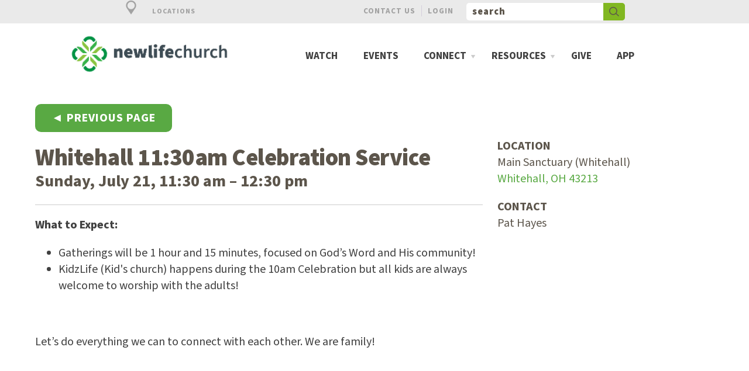

--- FILE ---
content_type: text/html; charset=UTF-8
request_url: https://www.enewlife.com/ccb-event/8860/whitehall-1130am-celebration-service/?date=2024-07-21
body_size: 29232
content:


<!DOCTYPE html>
<!--[if lt IE 7]>      <html class="no-js lt-ie9 lt-ie8 lt-ie7"> <![endif]-->
<!--[if IE 7]>         <html class="no-js lt-ie9 lt-ie8"> <![endif]-->
<!--[if IE 8]>         <html class="no-js lt-ie9"> <![endif]-->
<!--[if gt IE 8]><!--> <html class="no-js"> <!--<![endif]-->
    
<head>
  <!--?php echo $meta->page_title; ?--> 
<meta charset="utf-8">
<meta http-equiv="X-UA-Compatible" content="IE=edge,chrome=1">
<title>New Life Church </title>
<meta name="description" content="">
<meta name="keywords" content="">
<meta name="viewport" content="width=device-width">
<meta name="apple-itunes-app" content="app-id=1021627313" />

<link rel="shortcut icon" href="/_img/newlife-icon.ico"></link>

<!-- Place favicon.ico and apple-touch-icon.png in the root directory -->

<link rel="stylesheet" href="/_css/normalize.css?t=20161028224340"><!-- normalize -->
<link rel="stylesheet" href="/_css/main.css?t=20201002120146"><!-- html5bp helpers and common sense defaults -->
<link rel="stylesheet" href="/_css/monkform.css?t=20161028224340"><!-- form styles -->
<link rel="stylesheet" href="/_css/colorbox/colorbox.css?t=20180122182943"><!-- colorbox, you never know where on might popup -->


<link rel="stylesheet" href="/_css/component.css?t=20200217113356">

<link rel="stylesheet" href="/_css/timeline.css?t=20231116154502"><!-- timeline css -->

<link rel="stylesheet" href="/_css/pictonic/css/pictonic.css?t=20161028224407">
<link rel="stylesheet" href="/_css/screen.css?t=20251203091844"><!-- custom styles for screen -->
<link rel="stylesheet" href="/_css/override.css?t=20230220155356" /><!-- colorpicker overrides -->





<link rel="stylesheet" type="text/css" href="/_css/mcms_gallery_1.css" /> <!-- galleries -->

  <link rel="stylesheet" type="text/css" href="/_css/ccb_events_3.css"/>
<link rel="stylesheet" type="text/css" href="/_css/grid.css"/>

<!--patterns from https://bansal.io/pattern-css#installation -->
<link href="https://unpkg.com/pattern.css" rel="stylesheet">


<link rel="stylesheet" type="text/css" href="/_css/tabs.css" />
<!-- <link rel="stylesheet" type="text/css" href="/_css/tabstyles.css" /> -->
<!--file from codrops-->

<style>#onesignal-bell-container.onesignal-reset .onesignal-bell-launcher.onesignal-bell-launcher-theme-default .onesignal-bell-launcher-button svg .foreground, #onesignal-bell-container.onesignal-reset .onesignal-bell-launcher.onesignal-bell-launcher-bottom-right.onesignal-bell-launcher-md{display:none!important;}</style>
<!--google maps-->
<script type="text/javascript" src="https://maps.googleapis.com/maps/api/js?key=AIzaSyBDW0oLhzOwDyrplAutU3W3Gdo8HDUH3XU"></script>

<!-- head scripts -->
<script src="/_js/vendor/modernizr-2.6.1.min.js"></script>
<!--[if lt IE 8]><script src="/_css/pictonic/js/pictonic.min.js"></script><![endif]-->

<!-- display church calendarmy.displaychurch.events -->
<script async id="sync-ccb-script" src="https://my.displaychurch.events/js/calendar.min.js"></script>


<!--facebook pixel ad analytics code-->
<script>
  !function(f,b,e,v,n,t,s)
  {if(f.fbq)return;n=f.fbq=function(){n.callMethod?
  n.callMethod.apply(n,arguments):n.queue.push(arguments)};
  if(!f._fbq)f._fbq=n;n.push=n;n.loaded=!0;n.version='2.0';
  n.queue=[];t=b.createElement(e);t.async=!0;
  t.src=v;s=b.getElementsByTagName(e)[0];
  s.parentNode.insertBefore(t,s)}(window, document,'script',
  'https://connect.facebook.net/en_US/fbevents.js');
  fbq('init', '576082882857904');
  fbq('track', 'PageView');
</script>
<noscript><img height="1" width="1" style="display:none"
  src="https://www.facebook.com/tr?id=576082882857904&ev=PageView&noscript=1"
/></noscript>
<!-- End Facebook Pixel Code -->




<!--script src="//ajax.googleapis.com/ajax/libs/jquery/1.9.1/jquery.min.js"></script-->
<script>window.jQuery || document.write('<script src="/_js/vendor/jquery-1.9.1.min.js"><\/script>')</script>

<!--Hotjar analytics-->
<script src="https://t.contentsquare.net/uxa/20c35bd8e70c5.js"></script>

<!-- Google tag (gtag.js) New taggin for gooanalytics-->
<script async src="https://www.googletagmanager.com/gtag/js?id=G-GH9EH1KX0H"></script>
<script>
  window.dataLayer = window.dataLayer || [];
  function gtag(){dataLayer.push(arguments);}
  gtag('js', new Date());

  gtag('config', 'G-GH9EH1KX0H');
</script>


<!-- Google tag (gtag.js) >
<script async src="https://www.googletagmanager.com/gtag/js?id=UA-1824707-2"></script>
<script>
  window.dataLayer = window.dataLayer || [];
  function gtag(){dataLayer.push(arguments);}
  gtag('js', new Date());

  gtag('config', 'UA-1824707-2');
</script>
-->


<link rel='manifest' href='/monkmanifest.json'>
<link rel='apple-touch-icon' href='https://cdn.monkplatform.com/image/czozOToiJTNGcyUzRGExNDVjMzMwYmRkY2IxOGRkNzU3Y2Y5OGU2NGEyZjc3Ijs=/'>
<link rel='apple-touch-icon' size='192x192' href='https://cdn.monkplatform.com/image/czozOToiJTNGcyUzRGExNDVjMzMwYmRkY2IxOGRkNzU3Y2Y5OGU2NGEyZjc3Ijs=/'>
<link rel='apple-touch-icon' size='512x512' href='https://cdn.monkplatform.com/image/czozOToiJTNGcyUzRGExNDVjMzMwYmRkY2IxOGRkNzU3Y2Y5OGU2NGEyZjc3Ijs=/'>
<link rel='apple-touch-startup-image' href='https://cdn.monkplatform.com/image/czozOToiJTNGcyUzRGExNDVjMzMwYmRkY2IxOGRkNzU3Y2Y5OGU2NGEyZjc3Ijs=/'>
<meta name='apple-mobile-web-app-title' content='New Life Church'>
<meta name='apple-mobile-web-app-capable' content='yes'>
<meta name='apple-mobile-web-app-status-bar-style' content='default'>  <link rel="stylesheet" type="text/css" href="/_css/mcms_events_detail.css" />
</head>
<body>


  <div id="site-wrap">

        <section id="mobile-nav-wrap">

        <ul id="mobile-nav">
  <li id="mobile-nav_watch"><a href="/watch/">Watch</a></li>
  <li id="mobile-nav_events"><a href="http://www.enewlife.com/events/list">Events</a></li>
  <li id="mobile-nav_connect"><a href="#">Connect</a>
    <ul>
      <li id="mobile-nav_connect_kidz"><a href="http://www.enewlife.com/kidzlife">Kidz</a></li>
      <li id="mobile-nav_students"><a href="/students/" data-pageid="507003" >Students</a></li>
      <li id="mobile-nav_prayer"><a href="/prayer/" data-pageid="507121" >Receive Prayer</a></li>
      <li id="mobile-nav_getbaptised"><a href="/getbaptised/" data-pageid="506195" >Baptism</a></li>
      <li id="mobile-nav_groups"><a href="/groups/" data-pageid="507037" >Join a Group</a></li>
      <li id="mobile-nav_missions-outreach"><a href="/missions-outreach/" data-pageid="506999" >Serve</a></li>
      <li id="mobile-nav_partnership"><a href="/partnership/" data-pageid="507095" >Partnership</a></li>
      <li id="mobile-nav_staff"><a href="/staff/" data-pageid="505997" >Ministry Team</a></li>
    </ul>
  </li>
  <li id="mobile-nav_resources"><a href="#">Resources</a>
    <ul>
      <li id="mobile-nav_store"><a href="/store/" data-pageid="1505107" >New Life Store</a></li>
      <li id="mobile-nav_nlconnect"><a href="/nlconnect/" data-pageid="730818" >New Life Connect</a></li>
      <li id="mobile-nav_what-we-believe"><a href="/what-we-believe/" data-pageid="506043" >What we Believe</a></li>
      <li id="mobile-nav_mission-values"><a href="/mission-values/" data-pageid="646972" >Our Mission &amp; Values</a></li>
      <li id="mobile-nav_new-life-blog"><a href="/new-life-blog/">Blog</a></li>
    </ul>
  </li>
  <li id="mobile-nav_give"><a href="/give/" data-pageid="506049" >Give</a></li>
  <li id="mobile-nav_app"><a href="/app/" data-pageid="679549" >App</a></li>
</ul>
        <h3 style="margin: 30px 0 0 13px; font-size: 3em; padding-bottom:15px;" >LOCATIONS</h3>
          
      <ul id="mobile-nav">  
        <li><a href="/east">East Campus</a></li>
         <li><a href="/gahanna">Gahanna Campus</a></li>
         <li><a href="/whitehall">Whitehall Campus</a></li>
        </ul>
      
        
    </section><!-- #mobile-nav-wrap -->

    <section id="mobile-search-wrap">

      This is my search section here

    </section><!-- #mobile-search-wrap -->
     <div class="containerpush">
  <div class="push-down">
   
   <div class="onecol right"><a href="#1" style="font-size:3em; margin-right: 30px;" class="right" id="click2"><span class="icon-cr-delete"></span></a>
   </div>
   
	  
	 <div class="r_grid">
		  <div class="r_row omega clearfix"> 
	  
    <div class="one-third">
     <div style="margin-left:40px;">
           <h3 class="push">Gahanna Campus</h3>
           <p class="push"><span style="" class="icon-mapmarker-00"> </span><a style="color:#8ba753;" href="https://www.google.com/maps/@40.03256,-82.888187,426m/data=!3m1!1e3?hl=en">   3690 N Stygler Road Gahanna, OH 43230</a></p>
           <h4 class="push">CELEBRATION TIMES</h4> 
           <p class="push">In Person and online at 9am and 10:30am </p>
          
			<div class="pushbtn">
               <a class="btn smallbtn btn-1 btn-1b" href="/gahanna">Campus Page</a>
         	</div>
            
     </div>
   </div>
   
   
    <div class="one-third">
     <div>
           <h3 class="push">Whitehall Campus</h3>
           <p class="push"><span style="" class="icon-mapmarker-00"> </span><a style="color:#8ba753;" href="https://www.google.com/maps/place/441+S+Yearling+Rd,+Columbus,+OH+43213/@39.9653389,-82.8874579,18z/data=!4m5!3m4!1s0x8838628ad99ff869:0xf7346ff874cbffad!8m2!3d39.9653225!4">   441 S Yearling Road Columbus, OH 43213</a></p>
           <h4 class="push">CELEBRATION TIMES</h4> 
           <p class="push">In Person and Online at 10am</p>
          
			<div class="pushbtn">
               <a class="btn smallbtn btn-1 btn-1b" href="/whitehall">Campus Page</a>
         	</div>
            
     </div>
   </div>
	  
    <div class="one-third omega">
     <div>
           <h3 class="push">East Campus</h3>
           <p class="push"><span style="" class="icon-mapmarker-00"> </span><a style="color:#8ba753;" href="https://www.google.com/maps/place/13142+Broad+St+SW,+Pataskala,+OH+43062/@39.993708,-82.7370667,17z/data=!3m1!4b1!4m5!3m4!1s0x883865f8a7b35f99:0x6c3c7c4a06ee14c3!8m2!3d39.993708!4d-82.734878">   13142 Broad Street SW Pataskala, OH 43062 </a></p>
           <h4 class="push">CELEBRATION TIME</h4> 
           <p class="push">In Person and online at 10am</p>
          
			<div class="pushbtn">
               <a class="btn smallbtn btn-1 btn-1b" href="/east">Campus Page</a>
         	</div>
            
     </div>
   </div>
			     </div>
		    </div>
   
   
  </div>
  <div class="contentpush">
 
    <a href="#0" class="buttonpush" id="click"> <span style="font-size:2em;" class="icon-mapmarker-00" ></span>  Locations</a>
    
    
    
    
    <section id="top-bar">

      <div class="container clearfix">

        <div class="inner">

          <section id="mobile-top-bar">
            <div id="mobile-nav-trigger">
              <span class="icon-Layer_5"></span>
            </div>

            <!--<div id="mobile-title">-->
              <!--?php echo $MCMS_SITENAME; ?-->
            <!--</div>-->
            
            <div id="mobile-search-trigger">
              <span class="icon-search"></span>
            </div>

            <div id="mobile-calendar">
              <a href="/events/list"><span class="icon-calendar-empty"></span></a>
            </div>
            
          </section><!-- #mobile-header -->


          <section id="standard-top-bar">          
      
            <div id="site-search">
                          <form action="/search-results/" method="get" id="searchForm" ><fieldset>
               <input type="text" id="search_term" name="keywords" value="search" class="clearClick" />
               <a id="search_go" href="#" class="mcmsSearch">Go</a>
<input type="hidden" name="show_results" value="N%3B" />

            </fieldset></form>            </div><!-- #site-search -->
 
            <div id="top-links">
              <a class='pos1'  href='/contact' >Contact Us</a><a class='pos2'  href='https://enewlife.ccbchurch.com' >Login</a>             
            </div><!-- #top-links -->
            <div class="newtoplink">
                              
    
            </div>







            
          </section><!-- #standard-top-bar -->
 

        </div>

      </div><!-- .container -->

    </section><!-- #top-bar -->
  </div><!--end contentpush-->
</div><!--end containerpush-->
    <div id="top-region">

      <!-- Site Header -->
      

    <header id="header">      
      
      <div class="container clearfix">
      
             <div id="logo">
          <a href="/">
          <img src='https://cdn.monkplatform.com/image/[base64]/logo-new.png?fm=webp' alt='New Life Church Logo' />   
          </a>
        </div>       
        
                  
          <div id="navigation" class="clearfix">

          <ul id="nav">
  <li id="nav_watch"><a href="/watch/">Watch</a></li>
  <li id="nav_events"><a href="http://www.enewlife.com/events/list">Events</a></li>
  <li id="nav_connect"><a href="#">Connect</a>
    <ul>
      <li id="nav_connect_kidz"><a href="http://www.enewlife.com/kidzlife">Kidz</a></li>
      <li id="nav_students"><a href="/students/" data-pageid="507003" >Students</a></li>
      <li id="nav_prayer"><a href="/prayer/" data-pageid="507121" >Receive Prayer</a></li>
      <li id="nav_getbaptised"><a href="/getbaptised/" data-pageid="506195" >Baptism</a></li>
      <li id="nav_groups"><a href="/groups/" data-pageid="507037" >Join a Group</a></li>
      <li id="nav_missions-outreach"><a href="/missions-outreach/" data-pageid="506999" >Serve</a></li>
      <li id="nav_partnership"><a href="/partnership/" data-pageid="507095" >Partnership</a></li>
      <li id="nav_staff"><a href="/staff/" data-pageid="505997" >Ministry Team</a></li>
    </ul>
  </li>
  <li id="nav_resources"><a href="#">Resources</a>
    <ul>
      <li id="nav_store"><a href="/store/" data-pageid="1505107" >New Life Store</a></li>
      <li id="nav_nlconnect"><a href="/nlconnect/" data-pageid="730818" >New Life Connect</a></li>
      <li id="nav_what-we-believe"><a href="/what-we-believe/" data-pageid="506043" >What we Believe</a></li>
      <li id="nav_mission-values"><a href="/mission-values/" data-pageid="646972" >Our Mission &amp; Values</a></li>
      <li id="nav_new-life-blog"><a href="/new-life-blog/">Blog</a></li>
    </ul>
  </li>
  <li id="nav_give"><a href="/give/" data-pageid="506049" >Give</a></li>
  <li id="nav_app"><a href="/app/" data-pageid="679549" >App</a></li>
</ul>
   
          <!--mega menu sections -->
          <div style="display:none;">
          	
          	          
                        
                        
          
                        
                          
            
                        
                            
          
                        
                          
            
                        
                            
            
                        
                            
            
                        
                

          </div>
          

          </div><!-- #navigation -->
      
      </div><!-- .container -->

    </header>
      <!-- Content Header -->
      <section id="content-header">
        
        <div id="subpage-header">
            
        </div><!-- #subpage-header -->
        <div id="content-header-info">
          <div class="container clearfix">
    		
            
      <!--      
         <div class="subtitlebg">
            <div id="breadcrumbs" class="clearfix">
              <a href='/'>Home</a>&raquo;
              < ?php
                getContent(
                  "navigation",
                  "find:".$_GET['nav'],
                  "display:breadcrumbs",
                  "delimiter:&raquo;"
                  );
              ?>
            </div><!-- #breadcrumbs -->

            <!--h1><!--?=$meta->page_title;?></h1>  
          </div><!--.subtitlebg-->
          
          
         </div><!-- .container -->
        </div><!-- #content-header-info -->    
        
        
      </section><!-- #content-header -->
    </div><!-- #top-region -->

    <!-- Main Page Body -->
    <section id="main">  
    
      <div class="container clearfix no-sidebar">
      
      

        <!-- Main Content -->
        
        <section id="content">
                <div ><a class="calloutbutton green small" href='/connect/events/'>◄ Previous Page</a></div>
        
        <!--div class='content column'--> 
        <div class='column'>     
       

<!-- CCB EVENT PAGE -->
<!--Array
(
    [id] => 8860
    [name] =>  Whitehall 11:30am Celebration Service
    [description] => <p><strong>What to Expect:</strong></p><ul><li>Gatherings will be 1 hour and 15 minutes, focused on God’s Word and His community!</li><li>KidzLife (Kid's church) happens during the 10am Celebration but all kids are always welcome to worship with the adults!</li></ul><p><br></p><p>Let’s do everything we can to connect with each other. We are family!</p>
    [start_datetime] => 2023-07-16 11:30:00
    [start_date] => Jul 16, 2023
    [start_time] => 11:30am
    [end_datetime] => 2023-07-16 12:30:00
    [end_date] => Jul 16, 2023
    [end_time] => 12:30pm
    [timezone] => America/New_York
    [recurrence_description] => Every week on Sunday until Jul 13, 2025 from 11:30am to 12:30pm
    [group] => WH Events
    [group_id] => 211
    [organizer] => Pat Hayes
    [organizer_id] => 1930
    [organizer_phone] => 
    [location] => Main Sanctuary (Whitehall)
    [location_street] => 
    [location_city] => Whitehall
    [location_state] => OH
    [location_zip] => 43213
    [location_address1] => 
    [location_address2] => Whitehall, OH 43213
    [registration_type_id] => 1
    [registration_limit] => 0
    [registration_type] => Open to All
    [registration_form_id] => 
    [registration_form] => 
    [registration_form_description] => 
    [registration_form_url] => 
    [email] => 
)
--><article class='detail'><div class='r_grid'><div class='r_row omega clearfix'><div class='one-third omega'><h4>Location</h4><p class='meta'>Main Sanctuary (Whitehall) <br><a href='http://maps.google.com/maps?q= Whitehall, OH 43213' target='_blank'> Whitehall, OH 43213</a><p></p><h4>Contact</h4><p class='meta'>Pat Hayes </p></div><div class='two-third'><h2> Whitehall 11:30am Celebration Service</h2><p class='time'><b>Sunday, July 21, 11:30 am &ndash; 12:30 pm</b></p>
<hr> <p><p><strong>What to Expect:</strong></p><ul><li>Gatherings will be 1 hour and 15 minutes, focused on God’s Word and His community!</li><li>KidzLife (Kid's church) happens during the 10am Celebration but all kids are always welcome to worship with the adults!</li></ul><p><br></p><p>Let’s do everything we can to connect with each other. We are family!</p></p></div></div></div></div></article><!-- END OF CCB EVENT PAGE -->

              
        </div><!-- .content -->        


        </section><!-- #content -->

        <!-- Sidebar -->
        <!--section id="sidebar">

          <!--?php
          getContent(
            "section",
            "display:detail",
            "find:event-detail-sidebar",
            "show:<div class='sidebar-section'>",
            "show:__text__",
            "show:</div>"
          );    
         ?>     

        </section-->
    
      </div><!-- .container -->
      
    </section><!-- #main -->

        
    <!-- Footer -->    
     <div id="contactbar">
   <div id="social-media">
                    </div>
</div>
 
  <footer id="footer">
<!--div>
  <a href="#" class="scrollup"><span class="icon-geo-arrw-up"></span><br><p>Back to Top</p></a>
  
</div-->
    <div class="container clearfix">
    
      <div class="inner">


        <div id="footer-columns">

          <!--?php
            $footer_column_1 = MonkTools::getNestedLinkList('footer-column-1');
            $footer_column_2 = MonkTools::getNestedLinkList('footer-column-2');
            $footer_column_3 = MonkTools::getNestedLinkList('footer-column-3');
            $footer_column_4 = MonkTools::getNestedLinkList('footer-column-4');
          ?-->

                                                                            


        </div><!-- #footer-columns -->

        <div id="footer-left">

          <div id="footer-logo">

            <a href="/">
            <img src='/_img/logo_white.png' alt='New Life Church Footer Logo' />   
            </a>

          </div><!-- #footer-logo -->

          <div id="footer-text">
          <div class="info">
<p style="text-align: center;"><a class="btn btn-1 smallbtn btn-1b" href="/contact/">Contact Us</a></p>
<p style="text-align: center;"><strong>Central Office -&nbsp;</strong>3690 N Stygler Road&nbsp;Gahanna, OH 43230 &nbsp;// &nbsp;<strong>Phone:</strong> (614) 475-8500 &nbsp;// &nbsp;<strong>Fax:</strong> (614) 475-8899</p>
</div>
<p style="text-align: center;">Copyright &copy; 2018 New Life Church. All rights reserved.</p>          </div><!-- #footer-text -->

        
          
          <div id="credits">
            <a id="ekk360" href="http://www.ekklesia360.com" target="_blank">Powered by Ekklesia360</a>
          </div><!-- #credits -->


        </div><!-- #footer-left -->

    
      </div><!-- .inner -->    

    </div><!-- .container -->
  
  </footer>
  </div><!-- #site-wrap -->    
  
  <!-- Scripts -->
  <script>
function myFunction() {
  document.getElementById("demo").innerHTML = "<style>#content-header {display:none;} </style>";
}
</script> 






<!-- typekit -->


<script src="https://use.typekit.net/kmm7enw.js"></script>
<script>try{Typekit.load({ async: true });}catch(e){}</script>


<!-- reftag  https://reftagger.com/ -->
<script>
function runReftagger() {
	    window.refTagger = {
	        settings: { bibleVersion: "ESV", noSearchTagNames: ["h1","h2","h3"], tagChapters: true }
	    };
	    (function(d, t) {
	        var g = d.createElement(t),
	            s = d.getElementsByTagName(t)[0];
	        g.src = '//api.reftagger.com/v2/RefTagger.js';
	        g.id = 'reftagger';
	        s.parentNode.insertBefore(g, s);
	    }(document, 'script'));
	}
</script>

<script>
/*============================================
 *
 *                 popupLinks()
 *
 *=============================================
 *
 * Sets up popup windows for SSL or other links
 *
 * @return - null
 *
 */

 function popupLinks(selector, width, height){
 	 if(!selector){
	 	selector = 'a[href*="ssl.monkdev.com"]';
	 }
	 if(!width){
	 	width = 550;
	 }
	 if(!height){
	 	height = 650;
	 }
	 $(selector).on('click', function(e){
			e.preventDefault();
			var href   = $(this).attr('href'),
					left   = (screen.width/2)-(width/2),
					top    = ((screen.height/2)-(height/2)*1.2);
			window.open(href, null, 'width='+width+', height='+height+', top='+top+', left='+left+', toolbar=0, location=0, status=1, scrollbars=1, resizable=1');
	 });
 }
</script>

<!--mixitup-->

<script type="text/javascript" src="https://cdn.jsdelivr.net/jquery.mixitup/latest/jquery.mixitup.min.js?v=2.1.9
s"></script>


<script>
// To keep our code clean and modular, all custom functionality will be contained inside a single object literal called "buttonFilter".

var buttonFilter = {
  
  // Declare any variables we will need as properties of the object
  
  $filters: null,
  $reset: null,
  groups: [],
  outputArray: [],
  outputString: '',
  
  // The "init" method will run on document ready and cache any jQuery objects we will need.
  
  init: function(){
    var self = this; // As a best practice, in each method we will asign "this" to the variable "self" so that it remains scope-agnostic. We will use it to refer to the parent "buttonFilter" object so that we can share methods and properties between all parts of the object.
    
    self.$filters = $('#Filters');
    self.$reset = $('#Reset');
    self.$containermix = $('#Containermix');
    
    self.$filters.find('fieldset').each(function(){
      self.groups.push({
        $buttons: $(this).find('.filter'),
        active: ''
      });
    });
    
    self.bindHandlers();
  },
  
  // The "bindHandlers" method will listen for whenever a button is clicked. 
  
  bindHandlers: function(){
    var self = this;
    
    // Handle filter clicks
    
    self.$filters.on('click', '.filter', function(e){
      e.preventDefault();
      
      var $button = $(this);
      
      // If the button is active, remove the active class, else make active and deactivate others.
      
      $button.hasClass('active') ?
      $button.removeClass('active') :
      $button.addClass('active').siblings('.filter').removeClass('active');
      
      self.parseFilters();
    });
    
    // Handle reset click
    
    self.$reset.on('click', function(e){
      e.preventDefault();
      
      self.$filters.find('.filter').removeClass('active');
      
      self.parseFilters();
    });
  },
  
  // The parseFilters method checks which filters are active in each group:
  
  parseFilters: function(){
    var self = this;
    
    // loop through each filter group and grap the active filter from each one.
    
    for(var i = 0, group; group = self.groups[i]; i++){
      group.active = group.$buttons.filter('.active').attr('data-filter') || '';
    }
    
    self.concatenate();
  },
  
  // The "concatenate" method will crawl through each group, concatenating filters as desired:
  
  concatenate: function(){
    var self = this;
    
    self.outputString = ''; // Reset output string
    
    for(var i = 0, group; group = self.groups[i]; i++){
      self.outputString += group.active;
    }
    
    // If the output string is empty, show all rather than none:
    
    !self.outputString.length && (self.outputString = 'all'); 
    
    console.log(self.outputString); 
    
    // ^ we can check the console here to take a look at the filter string that is produced
    
    // Send the output string to MixItUp via the 'filter' method:
    
    if(self.$containermix.mixItUp('isLoaded')){
      self.$containermix.mixItUp('filter', self.outputString);
    }
  }
};

// On document ready, initialise our code.

$(function(){
  
  // Initialize buttonFilter code
  
  buttonFilter.init();
  
  // Instantiate MixItUp
  
  $('#Containermix').mixItUp({
    controls: {
      enable: false // we won't be needing these
    },
    callbacks: {
      onMixFail: function(){
        alert('No items were found matching the selected filters.');
      }
    }
  });    
});
</script>


<!--end mixitup-->




<!--content tabs from codrops -->
<script src="/_js/modernizr.custom.js"></script>
<script src="/_js/cbpFWTabs.js"></script>
<script>
(function() {
  
  [].slice.call( document.querySelectorAll( '.tabs' ) ).forEach( function( el ) {
    new CBPFWTabs( el );
  });
  
})();
</script>



<!--facebook sdk for embedding galleries-->

<div id="fb-root"></div>
<script async defer crossorigin="anonymous" src="https://connect.facebook.net/en_US/sdk.js#xfbml=1&version=v11.0" nonce="bCNacbi6"></script>

<!--accordion panels ---------------------->    
<script>         

$(function () {
  //  Accordion Panels
  $(".accordion div").hide();
  $(".accordion h3").click(function () {
    $(this).next(".pane").slideToggle("fast").siblings(".pane:visible").slideUp("fast");
    $(this).toggleClass("current");
    $(this).siblings("h3").removeClass("current");
  });
});
	
	
	




</script>



<script async src="https://www.googletagmanager.com/gtag/js?id=G-GH9EH1KX0H"></script>
<script>
  window.dataLayer = window.dataLayer || [];
  function gtag(){dataLayer.push(arguments);}
  gtag('js', new Date());

  gtag('config', 'G-GH9EH1KX0H');
</script>  


<!-- top of the page code -->
<script>  
$(document).ready(function () {
  
  $(window).scroll(function () {
    if ($(this).scrollTop() > 100) {
      $('.scrollup').fadeIn();
    } else {
      $('.scrollup').fadeOut();
    }
  });
  
  $('.scrollup').click(function () {
    $("html, body").animate({
      scrollTop: 0
    }, 600);
    return false;
  });
  
});
</script>  


<!--timeline-->
<script>
// VARIABLES
const elH = document.querySelectorAll(".timeline li > div");

// START
window.addEventListener("load", init);

function init() {
  setEqualHeights(elH);
}

// SET EQUAL HEIGHTS
function setEqualHeights(el) {
  let counter = 0;
  for (let i = 0; i < el.length; i++) {
    const singleHeight = el[i].offsetHeight;

    if (counter < singleHeight) {
      counter = singleHeight;
    }
  }

  for (let i = 0; i < el.length; i++) {
    el[i].style.height = `${counter}px`;
  }
}
</script>
<!--end timeline-->

<script type="text/javascript" src="https://my.ekklesia360.com/Clients/monkcms-dev.js"></script>
<script src="/_js/vendor/jquery.colorbox-min.js"></script>
<script src="/_js/vendor/jquery.newsticker.js"></script>
<script data-main="/_js/main.js" src="/_js/require.js"></script>        
</body>
</html>

--- FILE ---
content_type: text/css
request_url: https://www.enewlife.com/_css/component.css?t=20200217113356
body_size: 33850
content:
/*http://tympanus.net/Development/CreativeButtons/*/

@font-face {
	font-family: 'icomoon';
	src:url('../fonts/icomoon/icomoon.eot');
	src:url('../fonts/icomoon/icomoon.eot?#iefix') format('embedded-opentype'),
		url('../fonts/icomoon/icomoon.woff') format('woff'),
		url('../fonts/icomoon/icomoon.ttf') format('truetype'),
		url('../fonts/icomoon/icomoon.svg#icomoon') format('svg');
	font-weight: normal;
	font-style: normal;
}

/* General button style (reset) */
.btn {
    border: none;
    font-family: inherit;
    font-size: inherit;
    color: inherit;
    background: none;
    cursor: pointer;
    padding: 5px 10px;
    display: inline-block;
    margin: 0px 0px;
    text-transform:none;
    font-weight: 700;
    outline: none;
    position: relative;
    -webkit-transition: all 0.3s;
    -moz-transition: all 0.3s;
    transition: all 0.3s;
	border-radius: 10px;
}

.btnwhite {
	color:#D6D6D6;
}


.btnfull {
    border: none;
    font-family: inherit;
    font-size: inherit;
    color: inherit;
    background: none;
    cursor: pointer;
    padding: 25px 80px;
    display: inline-block;
    margin: 15px 30px;
    text-transform: uppercase;
    letter-spacing: 1px;
    font-weight: 700;
    outline: none;
    position: relative;
    -webkit-transition: all 0.3s;
    -moz-transition: all 0.3s;
    transition: all 0.3s;
	width:100%;
}

.smallbtn {
		padding: 8px 10px;
		margin: 5px 3px;
/*  border: none;
    font-family: inherit;

    color: inherit;
    background: none;
    cursor: pointer;
    display: inline-block;

    text-transform: uppercase;
    letter-spacing: 1px;
    font-weight: 700;
    outline: none;
    position: relative;
    -webkit-transition: all 0.3s;
    -moz-transition: all 0.3s;
    transition: all 0.3s;
		height: auto !important;
		line-height:3em;*/

}

.btn:after {
	content: '';
	position: absolute;
	z-index: -1;
	-webkit-transition: all 0.3s;
	-moz-transition: all 0.3s;
	transition: all 0.3s;
}

.smallbtn:after {
	content: '';
	position: absolute;
	z-index: -1;
	-webkit-transition: all 0.3s;
	-moz-transition: all 0.3s;
	transition: all 0.3s;
}

.btnfull:after {
	content: '';
	position: absolute;
	z-index: -1;
	-webkit-transition: all 0.3s;
	-moz-transition: all 0.3s;
	transition: all 0.3s;
}

/* Pseudo elements for icons */
.btn:before,
.icon-heart:after,
.icon-star:after,
.icon-plus:after,
.icon-file:before {
	font-family: 'icomoon';
	speak: none;
	font-style: normal;
	font-weight: normal;
	font-variant: normal;
	text-transform: none;
	line-height: 1;
	position: relative;
	-webkit-font-smoothing: antialiased;
}

.icon-envelope:before {
	content: "\e000";
}

.icon-cart:before {
	content: "\e007";
}

.icon-cart-2:before {
	content: "\e008";
}

.icon-heart:before {
	content: "\e009";
}

/* Filled heart */
.icon-heart:after,
.icon-heart-2:before {
	content: "\e00a";
}

.icon-star:before {
	content: "\e00b";
}

/* Filled star */
.icon-star:after,
.icon-star-2:before {
	content: "\e00c";
}

.icon-arrow-right:before {
	content: "\e00d";
}

.icon-arrow-left:before {
	content: "\e003";
}

.icon-truck:before {
	content: "\e00e";
}

.icon-remove:before {
	content: "\e00f";
}

.icon-cog:before {
	content: "\e010";
}

.icon-plus:before,
.icon-plus:after {
	content: "\e011";
}

.icon-minus:before {
	content: "\e012";
}

.bh-icon-smiley:before {
	content: "\e001";
}

.bh-icon-sad:before {
	content: "\e002";
}

.icon-file:before {
	content: "\e004";
}

.icon-remove-2:before {
	content: "\e005";
}

/* Button 1 */
.btn-1 {
	border: 3px solid #81b721 !important;
	/*color: #81b721;*/
}

.btninactive {
    border: 3px solid #d0d0d0 !important;
    color: #929292;
}
.btninactive:hover {
	border: 3px solid #909090 !important;
	color: #636363;
}
.btninactive:after {
	background: #636363 !important;
}


.btn-1light {
	border: 3px solid #ffffff !important;
	color: #ffffff;
}

.btn-1blight:after {
width: 100%;
    height: 0;
    top: 0;
    left: 0;
    background: #000000;	
}

/* Button 1a */
.btn-1a:hover,
.btn-1a:active {
	color: #0e83cd;
	background: #8ba753;


}

/* Button 1b */
.btn-1b:after {
	width: 100%;
	height: 0;
	top: 0;
	left: 0;
	background: #81b721;
}

.btn-1b:hover,
.btn-1b:active {
	color: #fff !important;
	text-decoration:none;
		  opacity: 0;
}

.btn-1b:hover:after,
.btn-1b:active:after {
	height: 100%;
}

/* Button 1c */
.btn-1c:after {
	width: 0%;
	height: 100%;
	top: 0;
	left: 0;
	background: #fff;
}

.btn-1c:hover,
.btn-1c:active {
	color: #0e83cd;
}

.btn-1c:hover:after,
.btn-1c:active:after {
	width: 100%;
}

/* Button 1d */
.btn-1d {
	overflow: hidden;
}

.btn-1d:after {
	width: 0;
	height: 103%;
	top: 50%;
	left: 50%;
	background: #fff;
	opacity: 0;
	-webkit-transform: translateX(-50%) translateY(-50%);
	-moz-transform: translateX(-50%) translateY(-50%);
	-ms-transform: translateX(-50%) translateY(-50%);
	transform: translateX(-50%) translateY(-50%);
}

.btn-1d:hover,
.btn-1d:active {
	color: #0e83cd;
}

.btn-1d:hover:after {
	width: 90%;
	opacity: 1;
}

.btn-1d:active:after {
	width: 101%;
	opacity: 1;
}

/* Button 1e */
.btn-1e {
	overflow: hidden;
}

.btn-1e:after {
	width: 100%;
	height: 0;
	top: 50%;
	left: 50%;
	background: #fff;
	opacity: 0;
	-webkit-transform: translateX(-50%) translateY(-50%) rotate(45deg);
	-moz-transform: translateX(-50%) translateY(-50%) rotate(45deg);
	-ms-transform: translateX(-50%) translateY(-50%) rotate(45deg);
	transform: translateX(-50%) translateY(-50%) rotate(45deg);
}

.btn-1e:hover,
.btn-1e:active {
	color: #0e83cd;
}

.btn-1e:hover:after {
	height: 260%;
	opacity: 1;
}

.btn-1e:active:after {
	height: 400%;
	opacity: 1;
}

/* Button 1f */
.btn-1f {
	overflow: hidden;
}

.btn-1f:after {
	width: 101%;
	height: 0;
	top: 50%;
	left: 50%;
	background: #fff;
	opacity: 0;
	-webkit-transform: translateX(-50%) translateY(-50%);
	-moz-transform: translateX(-50%) translateY(-50%);
	-ms-transform: translateX(-50%) translateY(-50%);
	transform: translateX(-50%) translateY(-50%);
}

.btn-1f:hover,
.btn-1f:active {
	color: #0e83cd;
}

.btn-1f:hover:after {
	height: 75%;
	opacity: 1;
}

.btn-1f:active:after {
	height: 130%;
	opacity: 1;
}

/* Button 2 */
.btn-2 {
	background: #8ba753;
	color: #fff;
	box-shadow: 0 6px #709E1C;
	-webkit-transition: none;
	-moz-transition: none;
	transition: none;
}

/* Button 2a */
.btn-2a {
	border-radius: 0 0 5px 5px;
}

.btn-2a:hover {
	box-shadow: 0 4px #ab3c3c;
	top: 2px;
}

.btn-2a:active {
	box-shadow: 0 0 #ab3c3c;
	top: 6px;
}

/* Button 2b */
.btn-2b {
	border-radius: 0 0 5px 5px;
}

.btn-2b:hover {
	box-shadow: 0 8px #ab3c3c;
	top: -2px;
}

.btn-2b:active {
	box-shadow: 0 0 #ab3c3c;
	top: 6px;
}

/* Button 2c */
.btn-2c {
	border-radius: 5px;
}

.btn-2c:hover {
	box-shadow: 0 4px #5F8617;
	top: 2px;
	text-decoration:none;
}

.btn-2c:active {
	box-shadow: 0 0 #ab3c3c;
	top: 6px;
}

/* Button 2d */
.btn-2d {
	border-radius: 5px;
}

.btn-2d:hover {
	box-shadow: 0 8px #ab3c3c;
	top: -2px;
}

.btn-2d:active {
	box-shadow: 0 0 #ab3c3c;
	top: 6px;
}

/* Button 2e */
.btn-2e {
	border-radius: 5px;
	box-shadow: -6px 0 #ab3c3c;
}

.btn-2e:hover {
	box-shadow: -4px 0 #ab3c3c;
	left: -2px;
}

.btn-2e:active {
	box-shadow: 0 0 #ab3c3c;
	left: -6px;
}

/* Button 2f */
.btn-2f {
	border-radius: 5px;
	box-shadow: 6px 0 #ab3c3c;
}

.btn-2f:hover {
	box-shadow: 4px 0 #ab3c3c;
	left: 2px;
}

.btn-2f:active {
	box-shadow: 0 0 #ab3c3c;
	left: 6px;
}

/* Button 2g */
.btn-2g {
	border-radius: 40px;
}

.btn-2g:hover {
	box-shadow: 0 4px #ab3c3c;
	top: 2px;
}

.btn-2g:active {
	box-shadow: 0 0 #ab3c3c;
	top: 6px;
}

/* Button 2h */
.btn-2h {
	border-radius: 20px;
}

.btn-2h:hover {
	box-shadow: 0 4px #ab3c3c;
	top: 2px;
}

.btn-2h:active {
	box-shadow: 0 0 #ab3c3c;
	top: 6px;
}

/* Button 2i */
.btn-2i {
	border-radius: 50%;
	width: 90px;
	height: 90px;
	padding: 0;
}

.btn-2i:hover {
	box-shadow: 0 4px #ab3c3c;
	top: 2px;
}

.btn-2i:active {
	box-shadow: 0 0 #ab3c3c;
	top: 6px;
}

/* Button 2j */
.btn-2j {
	border-radius: 50%;
	width: 90px;
	height: 90px;
	padding: 0;
}

.btn-2j:hover {
	box-shadow: 0 8px #ab3c3c;
	top: -2px;
}

.btn-2j:active {
	box-shadow: 0 0 #ab3c3c;
	top: 6px;
}

/* Button 3 */
.btn-3 {
	background: #fcad26;
	color: #fff;
}

.btn-3:hover {
	background: #f29e0d;
}

.btn-3:active {
	background: #f58500;
	top: 2px;
}

.btn-3:before {
	position: absolute;
	height: 100%;
	left: 0;
	top: 0;
	line-height: 3;
	font-size: 140%;
	width: 60px;
}

/* Button 3a */
.btn-3a {
	padding: 25px 60px 25px 120px;
}

.btn-3a:before {
	background: rgba(0,0,0,0.05);
}

/* Button 3b */
.btn-3b {
	padding: 25px 60px 25px 120px;
	border-radius: 10px;
}

.btn-3b:before {
	border-right: 2px solid rgba(255,255,255,0.5);
}

/* Button 3c */
.btn-3c {
	padding: 80px 20px 20px 20px;
	border-radius: 10px;
	box-shadow: 0 3px #da9622;
}

.btn-3c:active {
	box-shadow: 0 3px #dc7801;
}

.btn-3c:before {
	height: 60px;
	width: 100%;
	line-height: 60px;
	background: #fff;
	color: #f29e0d;
	border-radius: 10px 10px 0 0;
}

.btn-3c:active:before {
	color: #f58500;
}

/* Button 3d */
.btn-3d {
	padding: 25px 60px 25px 120px;
	border-radius: 10px;
}

.btn-3d:before {
	background: #fff;
	color: #fcad26;
	z-index: 2;
	border-radius: 10px 0 0 10px;
}

.btn-3d:after {
	width: 20px;
	height: 20px;
	background: #fff;
	z-index: 1;
	left: 55px;
	top: 50%;
	margin: -10px 0 0 -10px;
	-webkit-transform: rotate(45deg);
	-moz-transform: rotate(45deg);
	-ms-transform: rotate(45deg);
	transform: rotate(45deg);
}

.btn-3d:active:before {
	color: #f58500;
}

.btn-3d:active {
	top: 0;
}

.btn-3d:active:after {
	left: 60px;
}

/* Button 3e */
.btn-3e {
	padding: 25px 120px 25px 60px;
	overflow: hidden;
}

.btn-3e:before {
	left: auto;
	right: 10px;
	z-index: 2;
}

.btn-3e:after {
	width: 30%;
	height: 200%;
	background: rgba(255,255,255,0.1);
	z-index: 1;
	right: 0;
	top: 0;
	margin: -5px 0 0 -5px;
	-webkit-transform-origin: 0 0;
	-webkit-transform: rotate(-20deg);
	-moz-transform-origin: 0 0;
	-moz-transform: rotate(-20deg);
	-ms-transform-origin: 0 0;
	-ms-transform: rotate(-20deg);
	transform-origin: 0 0;
	transform: rotate(-20deg);
}

.btn-3e:hover:after {
	width: 40%;
}

/* Button 4 */
.btn-4 {
	border-radius: 50px;
	border: 3px solid #fff;
	color: #fff;
	overflow: hidden;
}

.btn-4:active {
	border-color: #17954c;
	color: #17954c;
}

.btn-4:hover {
	background: #24b662;
}

.btn-4:before {
	position: absolute;
	height: 100%;
	font-size: 125%;
	line-height: 3.5;
	color: #fff;
	-webkit-transition: all 0.3s;
	-moz-transition: all 0.3s;
	transition: all 0.3s;
}

.btn-4:active:before {
	color: #17954c;
}

/* Button 4a */
.btn-4a:before {
	left: 130%;
	top: 0;
}

.btn-4a:hover:before {
	left: 80%;
}

/* Button 4b */
.btn-4b:before {
	left: -50%;
	top: 0;
}

.btn-4b:hover:before {
	left: 10%;
}

/* Button 4c */
.btn-4c:before {
	left: 70%;
	opacity: 0;
	top: 0;
}

.btn-4c:hover:before {
	left: 80%;
	opacity: 1;
}

/* Button 4d */
.btn-4d:before {
	left: 30%;
	opacity: 0;
	top: 0;
}

.btn-4d:hover:before {
	left: 10%;
	opacity: 1;
}

/* Button 5 */
.btn-5 {
	background: #823aa0;
	color: #fff;
	height: 70px;
	min-width: 260px;
	line-height: 24px;
	font-size: 16px;
	overflow: hidden;
	-webkit-backface-visibility: hidden;
	-moz-backface-visibility: hidden;
	backface-visibility: hidden;
}

.btn-5:active {
	background: #9053a9;
	top: 2px;
}

.btn-5 span {
	display: inline-block;
	width: 100%;
	height: 100%;
	-webkit-transition: all 0.3s;
	-webkit-backface-visibility: hidden;
	-moz-transition: all 0.3s;
	-moz-backface-visibility: hidden;
	transition: all 0.3s;
	backface-visibility: hidden;
}

.btn-5:before {
	position: absolute;
	height: 100%;
	width: 100%;
	line-height: 2.5;
	font-size: 180%;
	-webkit-transition: all 0.3s;
	-moz-transition: all 0.3s;
	transition: all 0.3s;
}

.btn-5:active:before {
	color: #703b87;
}

/* Button 5a */
.btn-5a:hover span {
	-webkit-transform: translateY(300%);
	-moz-transform: translateY(300%);
	-ms-transform: translateY(300%);
	transform: translateY(300%);
}

.btn-5a:before {
	left: 0;
	top: -100%;
}

.btn-5a:hover:before {
	top: 0;
}

/* Button 5b */
.btn-5b:hover span {
	-webkit-transform: translateX(200%);
	-moz-transform: translateX(200%);
	-ms-transform: translateX(200%);
	transform: translateX(200%);
}

.btn-5b:before {
	left: -100%;
	top: 0;
}

.btn-5b:hover:before {
	left: 0;
}

/* Button 6 */
.btn-6 {
	color: #fff;
	background: #83b818;
	-webkit-transition: none;
	-moz-transition: none;
	transition: none;
}

.btn-6:active {
	top: 2px;
}

/* Button 6a */
.btn-6a {
	border: 4px solid #8ba753;
}

.btn-6a:hover {
	background: transparent;
	color: #8ba753;
}

/* Button 6b */
.btn-6b {
	border: 3px solid #83b818;
	border-radius: 6px;
	padding: 4px 10px;
}

.btn-6b:hover {
	background: transparent;
	color: #8ba753;
}

/* Button 6c */
.btn-6c {
	border: 4px solid #8ba753;
	border-radius: 60px;
}

.btn-6c:hover {
	background: transparent;
	color: #8ba753;
}

/* Button 6d */
.btn-6d {
	border: 2px dashed #8ba753;
}

.btn-6d:hover {
	background: transparent;
	color: #8ba753;
}

/* Button 6e */
.btn-6e {
	border: 2px dashed #8ba753;
	border-radius: 15px;
}

.btn-6e:hover {
	background: transparent;
	color: #8ba753;
}

/* Button 6f */
.btn-6f {
	border: 2px dashed #8ba753;
	border-radius: 60px;
}

.btn-6f:hover {
	background: transparent;
	color: #8ba753;
}

/* Button 6g */
.btn-6g {
	border: 2px dotted #8ba753;
}

.btn-6g:hover {
	background: transparent;
	color: #8ba753;
}

/* Button 6h */
.btn-6h {
	border: 2px dotted #8ba753;
	border-radius: 15px;
}

.btn-6h:hover {
	background: transparent;
	color: #8ba753;
}

/* Button 6i */
.btn-6i {
	border: 2px dotted #8ba753;
	border-radius: 60px;
}

.btn-6i:hover {
	background: transparent;
	color: #8ba753;
}

/* Button 6j */
.btn-6j {
	border: 4px double #8ba753;
}

.btn-6j:hover {
	background: transparent;
	color: #8ba753;
}

/* Button 6k */
.btn-6k {
	border: 4px double #8ba753;
	border-radius: 15px;
}

.btn-6k:hover {
	background: transparent;
	color: #8ba753;
}

/* Button 6l */
.btn-6l {
	border: 4px double #8ba753;
	border-radius: 60px;
}

.btn-6l:hover {
	background: transparent;
	color: #8ba753;
}

/* Button 7 */
.btn-7 {
	background: #17aa56;
	color: #fff;
	border-radius: 7px;
	box-shadow: 0 5px #119e4d;
	padding: 25px 60px 25px 90px;
}

/* Button 7a */
.btn-7a {
	overflow: hidden;
}

.btn-7a:before {
	position: absolute;
	left: 0;
	width: 40%;
	font-size: 160%;
	line-height: 0.8;
	color: #0a833d;
}

.btn-7a.btn-activated {
	-webkit-animation: fadeOutText 0.5s;
	-moz-animation: fadeOutText 0.5s;
	animation: fadeOutText 0.5s;
}

.btn-7a.btn-activated:before {
	-webkit-animation: moveToRight 0.5s;
	-moz-animation: moveToRight 0.5s;
	animation: moveToRight 0.5s;
}

@-webkit-keyframes fadeOutText {
	0% { color: transparent; }
	80% { color: transparent; }
	100% { color: #fff; }
}

@-moz-keyframes fadeOutText {
	0% { color: transparent; }
	80% { color: transparent; }
	100% { color: #fff; }
}

@keyframes fadeOutText {
	0% { color: transparent; }
	80% { color: transparent; }
	100% { color: #fff; }
}

@-webkit-keyframes moveToRight {
	80% { -webkit-transform: translateX(250%); }
	81% { opacity: 1; -webkit-transform: translateX(250%); }
	82% { opacity: 0; -webkit-transform: translateX(250%); }
	83% { opacity: 0; -webkit-transform: translateX(-50%); }
	84% { opacity: 1; -webkit-transform: translateX(-50%);  }
	100% { -webkit-transform: translateX(0%); }
}

@-moz-keyframes moveToRight {
	80% { -moz-transform: translateX(250%); }
	81% { opacity: 1; -moz-transform: translateX(250%); }
	82% { opacity: 0; -moz-transform: translateX(250%); }
	83% { opacity: 0; -moz-transform: translateX(-50%); }
	84% { opacity: 1; -moz-transform: translateX(-50%);  }
	100% { -moz-transform: translateX(0%); }
}

@keyframes moveToRight {
	80% { transform: translateX(250%); }
	81% { opacity: 1; transform: translateX(250%); }
	82% { opacity: 0; transform: translateX(250%); }
	83% { opacity: 0; transform: translateX(-50%); }
	84% { opacity: 1; transform: translateX(-50%);  }
	100% { transform: translateX(0%); }
}

/* Button 7b */
.btn-7b {
	overflow: hidden;
}

.btn-7b:before {
	position: absolute;
	left: 0;
	width: 40%;
	font-size: 160%;
	line-height: 0.8;
	color: #0a833d;
}

.btn-7b.btn-activated:before {
	-webkit-animation: scaleUp 0.5s;
	-moz-animation: scaleUp 0.5s;
	animation: scaleUp 0.5s;
}

@-webkit-keyframes scaleUp {
	80% {
		opacity: 0;
		-webkit-transform: scale(2);
	}
	100% {
		opacity: 0;
		-webkit-transform: scale(2);
	}
}

@-moz-keyframes scaleUp {
	80% {
		opacity: 0;
		-moz-transform: scale(2);
	}
	100% {
		opacity: 0;
		-moz-transform: scale(2);
	}
}

@keyframes scaleUp {
	80% {
		opacity: 0;
		transform: scale(2);
	}
	100% {
		opacity: 0;
		transform: scale(2);
	}
}

/* Icon only style */
.btn-icon-only {
	font-size: 0;
	padding: 25px 30px;
}

.btn-icon-only:before {
	position: absolute;
	top: 0;
	left: 0;
	width: 100%;
	height: 100%;
	font-size: 26px;
	line-height: 54px;
	-webkit-backface-visibility: hidden;
	-moz-backface-visibility: hidden;
	backface-visibility: hidden;
}

/* Button 7c */
.btn-7c {
	overflow: hidden;
}

.btn-7c:before {
	color: #fff;
	z-index: 1;
}

.btn-7c:after {
	position: absolute;
	top: 0;
	left: 0;
	height: 100%;
	z-index: 0;
	width: 0;
	background: #0a833d;
	-webkit-transition: none;
	-moz-transition: none;
	transition: none;
}

.btn-7c.btn-activated:after {
	-webkit-animation: fillToRight 0.7s forwards;
	-moz-animation: fillToRight 0.7s forwards;
	animation: fillToRight 0.7s forwards;
}

@-webkit-keyframes fillToRight {
	to { 
		width: 100%;
	}
}

@-moz-keyframes fillToRight {
	to { 
		width: 100%;
	}
}

@keyframes fillToRight {
	to { 
		width: 100%;
	}
}

/* Button 7d */
.btn-7d {
	overflow: hidden;
}

.btn-7d:before {
	color: #fff;
	z-index: 1;
}

.btn-7d:after {
	position: absolute;
	top: 0;
	left: 0;
	height: 0;
	width: 100%;
	z-index: 0;
	background: #21bb63;
	-webkit-transition: none;
	-moz-transition: none;
	transition: none;
}

.btn-7d.btn-activated:after {
	-webkit-animation: emptyBottom 0.7s forwards;
	-moz-animation: emptyBottom 0.7s forwards;
	animation: emptyBottom 0.7s forwards;
}

@-webkit-keyframes emptyBottom {
	to { 
		height: 100%;
	}
}

@-moz-keyframes emptyBottom {
	to { 
		height: 100%;
	}
}

@keyframes emptyBottom {
	to { 
		height: 100%;
	}
}

/* Button 7e */
.btn-7e:after {
	position: absolute;
	width: 100%;
	height: 100%;
	left: 0;
	top: 0;
	z-index: 1;
	font-size: 26px;
	line-height: 54px;
	color: #ea515e;
	-webkit-transform: scale(0);
	-moz-transform: scale(0);
	-ms-transform: scale(0);
	transform: scale(0);
	opacity: 0;
	-webkit-transition: none;
	-moz-transition: none;
	transition: none;
}

.btn-7e.btn-activated:after {
	-webkit-animation: scaleFade 0.5s forwards;
	-moz-animation: scaleFade 0.5s forwards;
	animation: scaleFade 0.5s forwards;
} 

@-webkit-keyframes scaleFade {
	50% { 
		opacity: 1;
		-webkit-transform: scale(1);
	}
	100% {
		opacity: 0;
		-webkit-transform: scale(2.5);
	}
}

@-moz-keyframes scaleFade {
	50% { 
		opacity: 1;
		-moz-transform: scale(1);
	}
	100% {
		opacity: 0;
		-moz-transform: scale(2.5);
	}
}

@keyframes scaleFade {
	50% { 
		opacity: 1;
		transform: scale(1);
	}
	100% {
		opacity: 0;
		transform: scale(2.5);
	}
}

/* Button 7f */
.btn-7f:before {
	-webkit-text-stroke-width: 1px;
	-webkit-text-stroke-color: #fff;
}
.btn-7f:after {
	position: absolute;
	width: 100%;
	height: 100%;
	left: 0;
	top: 0;
	z-index: 1;
	font-size: 26px;
	line-height: 54px;
	color: #ffe44d;
	visibility: hidden;
	-webkit-text-stroke-width: 1px;
	-webkit-text-stroke-color: #ffe44d;
	-webkit-transform: scale(4);
	-moz-transform: scale(4);
	-ms-transform: scale(4);
	transform: scale(4);
	opacity: 0;
	-webkit-transition: none;
	-moz-transition: none;
	transition: none;
}

.btn-7f.btn-activated:after {
	visibility: visible;
	-webkit-animation: dropDown 0.3s forwards;
	-moz-animation: dropDown 0.3s forwards;
	animation: dropDown 0.3s forwards;
} 

@-webkit-keyframes dropDown {
	to { 
		opacity: 1;
		-webkit-transform: scale(1);
	}
}

@-moz-keyframes dropDown {
	to { 
		opacity: 1;
		-moz-transform: scale(1);
	}
}

@keyframes dropDown {
	to { 
		opacity: 1;
		transform: scale(1);
	}
}

/* Button 7g */
.btn-7g:after {
	position: absolute;
	width: 100%;
	height: 100%;
	left: 0;
	top: 0;
	z-index: 1;
	font-size: 26px;
	line-height: 54px;
	color: #0a833d;
	visibility: hidden;
	-webkit-transform: scale(2);
	-moz-transform: scale(2);
	-ms-transform: scale(2);
	transform: scale(2);
	opacity: 0;
	-webkit-transition: none;
	-moz-transition: none;
	transition: none;
}

.btn-7g.btn-activated:after {
	visibility: visible;
	-webkit-animation: dropDownFade 0.5s forwards;
	-moz-animation: dropDownFade 0.5s forwards;
	animation: dropDownFade 0.5s forwards;
} 

@-webkit-keyframes dropDownFade {
	50% { 
		opacity: 1;
		-webkit-transform: scale(1);
	}
	100% { 
		opacity: 0;
		-webkit-transform: scale(1.5);
	}
}

@-moz-keyframes dropDownFade {
	50% { 
		opacity: 1;
		-moz-transform: scale(1);
	}
	100% { 
		opacity: 0;
		-moz-transform: scale(1.5);
	}
}

@keyframes dropDownFade {
	50% { 
		opacity: 1;
		transform: scale(1);
	}
	100% { 
		opacity: 0;
		transform: scale(1.5);
	}
}

/* Button 7h */

.btn-7h span {
	display: inline-block;
	width: 100%;
}

.btn-7h:before {
	position: absolute;
	left: 0;
	width: 40%;
	font-size: 160%;
	line-height: 0.8;
	color: #0a833d;
}

/* Success and error */

.btn-success,
.btn-error {
	color: transparent;
}

.btn-success:after,
.btn-error:after {
	z-index: 1;
	color: #fff;
	left: 40%;
}

.btn-success:before {
	content: "\e001";
}

.btn-success:after {
	content: "Success!";
	-webkit-animation: moveUp 0.5s;
	-moz-animation: moveUp 0.5s;
	animation: moveUp 0.5s;
}

@-webkit-keyframes moveUp {
	0% {
		-webkit-transform: translateY(50%);
		opacity: 0;
	}
	100% { 
		opacity: 1;
		-webkit-transform: translateY(0);
	}
}

@-moz-keyframes moveUp {
	0% {
		-moz-transform: translateY(50%);
		opacity: 0;
	}
	100% { 
		opacity: 1;
		-moz-transform: translateY(0);
	}
}

@keyframes moveUp {
	0% {
		transform: translateY(50%);
		opacity: 0;
	}
	100% { 
		opacity: 1;
		transform: translateY(0);
	}
}

.btn-error {
	-webkit-animation: shake 0.5s;
	-moz-animation: shake 0.5s;
	animation: shake 0.5s;
}

/* From Dan Eden's animate.css: http://daneden.me/animate/ */
@-webkit-keyframes shake {
	0%, 100% {-webkit-transform: translateX(0);}
	10%, 30%, 50%, 70%, 90% {-webkit-transform: translateX(-10px);}
	20%, 40%, 60%, 80% {-webkit-transform: translateX(10px);}
}

@-moz-keyframes shake {
	0%, 100% {-moz-transform: translateX(0);}
	10%, 30%, 50%, 70%, 90% {-moz-transform: translateX(-10px);}
	20%, 40%, 60%, 80% {-moz-transform: translateX(10px);}
}

@keyframes shake {
	0%, 100% {transform: translateX(0);}
	10%, 30%, 50%, 70%, 90% {transform: translateX(-10px);}
	20%, 40%, 60%, 80% {transform: translateX(10px);}
}

.btn-error:before {
	content: "\e002";
}

.btn-error:after {
	content: "Error!";
	-webkit-animation: scaleFromUp 0.5s;
	-moz-animation: scaleFromUp 0.5s;
	animation: scaleFromUp 0.5s;
}

@-webkit-keyframes scaleFromUp {
	0% {
		-webkit-transform: scale(0);
		opacity: 0;
	}
	100% { 
		opacity: 1;
		-webkit-transform: scale(1);
	}
}

@-moz-keyframes scaleFromUp {
	0% {
		-moz-transform: scale(0);
		opacity: 0;
	}
	100% { 
		opacity: 1;
		-moz-transform: scale(1);
	}
}

@keyframes scaleFromUp {
	0% {
		transform: scale(0);
		opacity: 0;
	}
	100% { 
		opacity: 1;
		transform: scale(1);
	}
}

/* Special trash effect */
.trash-effect {
	position: relative;
	max-width: 320px;
	margin: 60px auto 0;
} 

.trash-effect .icon-file {
	font-size: 30px;
	position: absolute;
	width: 50px;
	height: 50px;
	left: 50%;
	top: 50%;
	margin: -45px 0 0 -25px;
	-webkit-transition: all 0.3s ease-out;
	-moz-transition: all 0.3s ease-out;
	transition: all 0.3s ease-out;
	-webkit-transform: translateX(90px) translateY(20px) scale(1);
	-moz-transform: translateX(90px) translateY(20px) scale(1);
	-ms-transform: translateX(90px) translateY(20px) scale(1);
	transform: translateX(90px) translateY(20px) scale(1);
}

.trash-effect .icon-file:nth-child(2) {
	-webkit-transform: translateX(140px) translateY(-10px) scale(1);
	-moz-transform: translateX(140px) translateY(-10px) scale(1);
	-ms-transform: translateX(140px) translateY(-10px) scale(1);
	transform: translateX(140px) translateY(-10px) scale(1);
	-webkit-transition-delay: 0.1s;
	-moz-transition-delay: 0.1s;
	transition-delay: 0.1s;
}

.trash-effect .icon-file:nth-child(3) {
	-webkit-transform: translateX(140px) translateY(50px) scale(1);
	-moz-transform: translateX(140px) translateY(50px) scale(1);
	-ms-transform: translateX(140px) translateY(50px) scale(1);
	transform: translateX(140px) translateY(50px) scale(1);
	-webkit-transition-delay: 0.2s;
	-moz-transition-delay: 0.2s;
	transition-delay: 0.2s;
}

.trash-effect.trash-effect-active .icon-file {
	-webkit-transform: translateX(-100px) translateY(-10px) scale(0);
	-moz-transform: translateX(-100px) translateY(-10px) scale(0);
	-ms-transform: translateX(-100px) translateY(-10px) scale(0);
	transform: translateX(-100px) translateY(-10px) scale(0);
}

/* Button 7i */
.btn-7i {
	box-shadow: none;
	border-radius: 0 0 7px 7px;
	padding: 27px 33px;
	-webkit-transform: translateX(-100px);
	-moz-transform: translateX(-100px);
	-ms-transform: translateX(-100px);
	transform: translateX(-100px);
}

.btn-7i:before {
	line-height: 45px;
}

.btn-7i:after {
	height: 11px; /* should be 10px but in Chrome Version 34.0.1847.131 there's a gap because of the transform of the button */
	width: 100%;
	background: #17aa56;
	border-radius: 7px 7px 0 0;
	left: 0;
	top: -10px;
	z-index: 1;
	-webkit-transform-origin: 0 100%;
	-moz-transform-origin: 0 100%;
	-ms-transform-origin: 0 100%;
	transform-origin: 0 100%;
}

.trash-effect-active .btn-7i:after {
	-webkit-animation: openTrash 0.5s;
	-moz-animation: openTrash 0.5s;
	animation: openTrash 0.5s;
}

@-webkit-keyframes openTrash {
	50% {
		-webkit-transform: rotate(-35deg);
	}
	100% { 
		-webkit-transform: rotate(0deg);
	}
}

@-moz-keyframes openTrash {
	50% {
		-moz-transform: rotate(-35deg);
	}
	100% { 
		-moz-transform: rotate(0deg);
	}
}

@keyframes openTrash {
	50% {
		transform: rotate(-35deg);
	}
	100% { 
		transform: rotate(0deg);
	}
}

/* Button 8 */
.perspective {
	-webkit-perspective: 800px;
	-moz-perspective: 800px;
	perspective: 800px;
	display: inline-block;
}

.btn-8 {
	display: block;
	background: #5cbcf6;
	outline: 1px solid transparent; /* FF jagged edges fix */
	-webkit-transform-style: preserve-3d;
	-moz-transform-style: preserve-3d;
	transform-style: preserve-3d;
}

.btn-8:active {
	background: #55b7f3;
}

/* Button 8a */
.btn-8a:after {
	width: 100%;
	height: 42%; /* should be 40% but there's a gap in Chrome Version 34.0.1847.131 */
	left: 0;
	top: -40%;
	background: #49a7df;
	-webkit-transform-origin: 0% 100%;
	-webkit-transform: rotateX(90deg);
	-moz-transform-origin: 0% 100%;
	-moz-transform: rotateX(90deg);
	transform-origin: 0% 100%;
	transform: rotateX(90deg);
}

.btn-8a:hover {
	-webkit-transform: rotateX(-15deg);
	-moz-transform: rotateX(-15deg);
	-ms-transform: rotateX(-15deg);
	transform: rotateX(-15deg);
}

/* Button 8b */
.btn-8b:after {
	width: 100%;
	height: 40%;
	left: 0;
	top: 100%;
	background: #49a7df;
	-webkit-transform-origin: 0% 0%;
	-webkit-transform: rotateX(-90deg);
	-moz-transform-origin: 0% 0%;
	-moz-transform: rotateX(-90deg);
	-ms-transform-origin: 0% 0%;
	-ms-transform: rotateX(-90deg);
	transform-origin: 0% 0%;
	transform: rotateX(-90deg);
}

.btn-8b:hover {
	-webkit-transform: rotateX(15deg);
	-moz-transform: rotateX(15deg);
	-ms-transform: rotateX(15deg);
	transform: rotateX(15deg);
}

/* Button 8c */
.btn-8c:after {
	width: 21%; /* should be 20% but there's a gap in Chrome Version 34.0.1847.131 */
	height: 100%;
	left: -20%;
	top: 0;
	background: #49a7df;
	-webkit-transform-origin: 100% 0%;
	-webkit-transform: rotateY(-90deg);
	-moz-transform-origin: 100% 0%;
	-moz-transform: rotateY(-90deg);
	-ms-transform-origin: 100% 0%;
	-ms-transform: rotateY(-90deg);
	transform-origin: 100% 0%;
	transform: rotateY(-90deg);
}

.btn-8c:hover {
	-webkit-transform: rotateY(15deg);
	-moz-transform: rotateY(15deg);
	-ms-transform: rotateY(15deg);
	transform: rotateY(15deg);
}

/* Button 8d */
.btn-8d:after {
	width: 20%;
	height: 100%;
	left: 100%;
	top: 0;
	background: #49a7df;
	-webkit-transform-origin: 0% 0%;
	-webkit-transform: rotateY(90deg);
	-moz-transform-origin: 0% 0%;
	-moz-transform: rotateY(90deg);
	-ms-transform-origin: 0% 0%;
	-ms-transform: rotateY(90deg);
	transform-origin: 0% 0%;
	transform: rotateY(90deg);
}

.btn-8d:hover {
	-webkit-transform: rotateY(-15deg);
	-moz-transform: rotateY(-15deg);
	-ms-transform: rotateY(-15deg);
	transform: rotateY(-15deg);
}

/* Button 8e */
.btn-8e {
	-webkit-transform: rotateX(-15deg);
	-moz-transform: rotateX(-15deg);
	-ms-transform: rotateX(-15deg);
	transform: rotateX(-15deg);
}

.btn-8e:after {
	width: 100%;
	height: 42%; /* should be 40% but there's a gap in Chrome Version 34.0.1847.131 */
	left: 0;
	top: -40%;
	background: #49a7df;
	-webkit-transform-origin: 0% 100%;
	-webkit-transform: rotateX(90deg);
	-moz-transform-origin: 0% 100%;
	-moz-transform: rotateX(90deg);
	-ms-transform-origin: 0% 100%;
	-ms-transform: rotateX(90deg);
	transform-origin: 0% 100%;
	transform: rotateX(90deg);
}

.btn-8e:active {
	-webkit-transform: rotateX(0deg);
	-moz-transform: rotateX(0deg);
	-ms-transform: rotateX(0deg);
	transform: rotateX(0deg);
}

/* Button 8f */
.btn-8f {
	-webkit-transform: rotateX(15deg);
	-moz-transform: rotateX(15deg);
	-ms-transform: rotateX(15deg);
	transform: rotateX(15deg);
}

.btn-8f:after {
	width: 100%;
	height: 40%;
	left: 0;
	top: 100%;
	background: #49a7df;
	-webkit-transform-origin: 0% 0%;
	-webkit-transform: rotateX(-90deg);
	-moz-transform-origin: 0% 0%;
	-moz-transform: rotateX(-90deg);
	-ms-transform-origin: 0% 0%;
	-ms-transform: rotateX(-90deg);
	transform-origin: 0% 0%;
	transform: rotateX(-90deg);
}

.btn-8f:active {
	-webkit-transform: rotateX(0deg);
	-moz-transform: rotateX(0deg);
	-ms-transform: rotateX(0deg);
	transform: rotateX(0deg);
}

/* Button 8g */
.btn-8g {
	background: #fff;
	color: #999;
}

.btn-8g:active {
	background: #fff;
}

.btn-8g:after,
.btn-8g:before {
	text-transform: uppercase;
	width: 100%;
	height: 100%;
	position: absolute;
	left: 0;
	line-height: 70px;
}

.btn-8g:after {
	top: -98%; /* should be -100% but there's a gap in Chrome Version 34.0.1847.131 */
	background: #7aca7c;
	color: #358337;
	content: 'It worked!';
	-webkit-transform-origin: 0% 100%;
	-webkit-transform: rotateX(90deg);
	-moz-transform-origin: 0% 100%;
	-moz-transform: rotateX(90deg);
	-ms-transform-origin: 0% 100%;
	-ms-transform: rotateX(90deg);
	transform-origin: 0% 100%;
	transform: rotateX(90deg);
}

.btn-8g:before {
	top: 100%;
	background: #e96a6a;
	color: #a33a3a;
	content: 'Error!';
	font-weight: 700;
	font-family: 'Lato', Calibri, Arial, sans-serif;
	-webkit-transform-origin: 0% 0%;
	-webkit-transform: rotateX(-90deg);
	-moz-transform-origin: 0% 0%;
	-moz-transform: rotateX(-90deg);
	-ms-transform-origin: 0% 0%;
	-ms-transform: rotateX(-90deg);
	transform-origin: 0% 0%;
	transform: rotateX(-90deg);
}

.btn-8g.btn-success3d {
	background: #aaa;
	-webkit-transform-origin: 50% 100%;
	-webkit-transform: rotateX(-90deg) translateY(100%);
	-moz-transform-origin: 50% 100%;
	-moz-transform: rotateX(-90deg) translateY(100%);
	-ms-transform-origin: 50% 100%;
	-ms-transform: rotateX(-90deg) translateY(100%);
	transform-origin: 50% 100%;
	transform: rotateX(-90deg) translateY(100%);
}

.btn-8g.btn-error3d  {
	background: #aaa;
	-webkit-transform-origin: 50% 0%;
	-webkit-transform: rotateX(90deg) translateY(-100%);
	-moz-transform-origin: 50% 0%;
	-moz-transform: rotateX(90deg) translateY(-100%);
	-ms-transform-origin: 50% 0%;
	-ms-transform: rotateX(90deg) translateY(-100%);
	transform-origin: 50% 0%;
	transform: rotateX(90deg) translateY(-100%);
}







